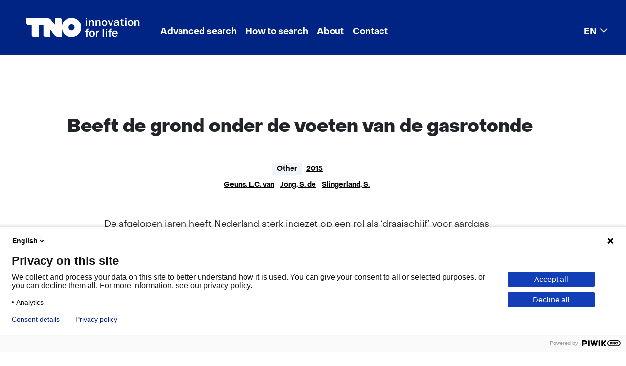

--- FILE ---
content_type: text/html; charset=utf-8
request_url: https://repository.tno.nl/SingleDoc?find=UID%206e8d64bc-efc2-4ae6-abdf-c970c05a018b
body_size: 8459
content:
<!DOCTYPE html>
<html lang="en-US"><head><meta charset="utf-8">
    <meta name="viewport" content="width=device-width, initial-scale=1.0">
    <base href="/">
    <link href="css/bootstrap-icons-1.11.3/bootstrap-icons.min.css" rel="stylesheet">
    <link href="css/app.css" rel="stylesheet">
    <link rel="stylesheet" href="Xref.Public.Server.styles.css">
    <link rel="icon" type="image/png" href="favicon.png">
    <link href="theme/default/bootstrap/css/bootstrap.min.css" rel="stylesheet">
    <link href="css/export-to-component.css" rel="stylesheet">
    <link href="css/overlay-page.css" rel="stylesheet">
    <link href="css/refinepanel-selected-filters.css" rel="stylesheet">
    <link href="theme/default/theme.css" rel="stylesheet">
    
    <link id="theme1" href="theme/custom/default/bootstrap/css/bootstrap.min.css" rel="stylesheet" />
    <link id="theme2" href="theme/custom/default/theme.css" rel="stylesheet" />
    <!--Blazor:{"type":"server","prerenderId":"aeb4f38faafc4dbca84761b771b6fd09","key":{"locationHash":"77D12F14A8105320B1AAED6AE7E689DA0EC4483270A645E84079EAA0FFDF550D:15","formattedComponentKey":""},"sequence":0,"descriptor":"CfDJ8GfaxuDGi21HmUvw8hIyWR9/Ks3OihRJc/zPVaubkRTU2yaoj1XPfQA6ybnzNAWIrspFIUCU6payxnJe\u002BMWMdtMg445ae5QkfN5kejgEW\u002BHfKaIC8\u002BVMNcI1hRZHdqmPCTiCrZabjOZGzjvQ6ZIhCEQ41HOAXXpH0ZF7rBpoJGp6Qn\u002Bp0AjnlhO9GnYqFyDCfcieX/\u002BFFieFAuNW5og9k2EOvbHtXLYwaU2btXPvrpaWi3ZQRmALpl16ZRpmDQsZBFUkmVp253792vaw56daHnxuIoqahL4fwTzT56iDaEdwd\u002Brp2ORwQgF6jkWqDQGonrCDivK2PUWTIIsERsEnGhVL2D10\u002BCN1KugsQl\u002BKJKIevtwVzw4DuC1modI69nIPJJY115P9sVoMs6y7MOkoajCvyq6QLqR6lRBIYf/\u002BNMDqdS9RQQ/qs6OpU9oASA6S3gGrBpjJX8CD02qiQS6SwhjL\u002BEZu14Ay6HUyLQALOQxTPZfp0geWaSfMdM2JAw5tRb8MaGedkI0mXD3Oy/XGxFNGDwBYlF9EZZ9tsRKi5JcB2UrBGVS7oavew\u002BKqK/MY/8KlBjUvbiwUP19ZEwVxwz8="}--><title>Beeft de grond onder de voeten van de gasrotonde</title><meta name="robots" content="index, nofollow"><meta name="version" content="v1.6"><meta name="organization" content="Netherlands Organisation for Applied Scientific Research"><meta name="description" content="De afgelopen jaren heeft Nederland sterk ingezet op een rol als ‘draaischijf’ voor aardgas in Noordwest Europa; als het gas in Nederland op is..."><meta name="citation_title" content="Beeft de grond onder de voeten van de gasrotonde"><meta name="citation_author" content="Geuns, L.C. van"><meta name="citation_author" content="Jong, S. de"><meta name="citation_author" content="Slingerland, S."><meta name="citation_date" content="2015"><link rel="canonical" href="https://repository.tno.nl/SingleDoc?docId=42544"><!--Blazor:{"prerenderId":"aeb4f38faafc4dbca84761b771b6fd09"}--></head>

<body id="body" tabindex="-1"><!--Blazor:{"type":"server","prerenderId":"18bd06b2aea8415ebc683a79aa07fa09","key":{"locationHash":"6074FB5E8624F5F246C3E0B7E54A5CC274BD82F04658EF324D3B56BAF0F7A624:20","formattedComponentKey":""},"sequence":1,"descriptor":"CfDJ8GfaxuDGi21HmUvw8hIyWR/qF6a/BbRzhywOEPUik7yC8CK4bIbl0B3x89Sjv4sJiqGbKmJhy4OOdXPFTUEeDB8xigADaFnmuoMPDJs3oViHKbGeI\u002Bw3HXQikbc3bU6PQ1bET1jzzTpmEJyeCoKjKG5Sq38WpudNbAneFE9YiOBq7ZailTMzoK6\u002BY38r3SrlkPWS3ugxgZkuTZBkEoMOvqz\u002BkmX551Lj\u002BhQThIe4XY1HcEorLNcyjqZCFrNm\u002B6PEP8AASZa3aiVSgsejH/aHEXqhkSBXdZni/Qwb0tJb8nvOLWuVwU6gNeMlTYgF9xmRNwLIZ9JGJxVNvhI8ZU1fMiQjPkAc4TD4wopCcZcUx2HRxgZKadeUZ0JzyU\u002BqjB1gzRzvUmwsUGQeZAvxHgcx\u002BhDz\u002BqX80vOZy2VoHg/2nsG\u002B7xy/7PYTETVRC2RCIQX3c9zZ15jcPBWyO5mEMn7POOIrQa45rNykQZMCRx8ci1tyJ6ByLj5KVA55xrS55M2jJoXOaSnx7yTlrdKu3NK\u002BmYJy9NyWQAUMWdItNOCSrFzt"}-->
            <header class="me-0">             <div class="skiplink-wrapper">      <button role="navigation" href="#main" class="btn skiplink visuallyhidden focusable" id="content-start_back" onclick="setFocusToElement();">Skip to the content</button>                    </div>      <nav role="navigation" class="navbar navbar-expand-lg navbar-light"><div class="container-fluid">
            <a class="navbar-brand" href="/">
                <img class="d-lg-none" src="/theme/custom/default/images/logo/tno.svg" aria-label="logo TNO" alt="logo TNO" width="80" height="28">
                <img class="d-none d-lg-block" src="/theme/custom/default/images/logo/tno-innovation-for-life.svg" aria-label="logo TNO innovation for life" alt="logo TNO innovation for life" width="232" height="40">
            </a>
        <button class="navbar-toggler" type="button" data-bs-toggle="collapse" data-bs-target="#navbarSupportedContent" aria-controls="navbarSupportedContent" aria-expanded="false" aria-label="Toggle navigation"><span class="navbar-toggler-icon"></span></button>

        <div class="collapse navbar-collapse" id="navbarSupportedContent"><ul class="navbar-nav me-auto mb-2 mb-lg-0"><li id="menu-item-1059" class="nav-item"><a href="Search?id=1059" target="_self" class="nav-link">Advanced search</a></li><li id="menu-item-1060" class="nav-item"><a href="WebPage?id=1060" target="_self" class="nav-link">How to search</a></li><li id="menu-item-1061" class="nav-item"><a href="WebPage?id=1061" target="_self" class="nav-link">About</a></li><li id="menu-item-1062" class="nav-item"><a href="WebPage?id=1062" target="_self" class="nav-link">Contact</a></li><li id="menu-item-1103" class="nav-item dropdown"><a href="#" class="nav-link dropdown-toggle" id="dropdown-menu-item-1103" role="button" data-bs-toggle="dropdown" aria-expanded="false">EN</a>
            <ul class="dropdown-menu" aria-labelledby="dropdown-menu-item-1103"><li id="menu-item-1104" class=""><a href="/lang/nl-NL/" target="_self" class="dropdown-item">Nederlands</a></li><li id="menu-item-1105" class=""><a href="/" target="_self" class="dropdown-item active" aria-current="page">English</a></li></ul></li></ul></div></div></nav>    </header>        <div id="main" class="main" role="main" b-rulhk5202x><div class="container card-body px-4 pt-2" b-rulhk5202x>
        <div class="row col-md-12">                <div class="mt-2" b-glr53xod05>&#xA;            <span id="42544"></span>&#xA;            &#xA;                <div itemscope="" itemtype="https://schema.org/CreativeWork">&#xA;                    <div class="container card-body px-2 pt-0" lang="nl">&#xA;                        <div class="row col-md-12">&#xA;                            <div class="container singledoc custom1">&#xA;                                <div class="row doc">&#xA;                                    &#xA;                                        <div class="field code xref-TTZ">&#xA;                                            <div class="name" lang="en"></div>&#xA;                                            <div class="value">&#xA;                                                <h1 tabindex="-1" itemprop="name">Beeft de grond onder de voeten van de gasrotonde</h1>&#xA;                                            </div>&#xA;                                        </div>&#xA;                                    &#xA;                                    &#xA;                                        <div class="field code xref-MATREP" lang="en">&#xA;                                            <div class="name"></div>&#xA;                                            <div class="value">&#xA;                                                other&#xA;                                            </div>&#xA;                                        </div>&#xA;                                    &#xA;                                    &#xA;                                        <div class="field code xref-JVPREP">&#xA;                                            <div class="name" lang="en"></div>&#xA;                                            <div class="value">&#xA;                                                
                                                    <a rel="nofollow" href="doclist?find=JVP %222015%22" target="_self"><span itemprop="datePublished">2015</span></a>
                                                &#xA;                                            </div>&#xA;                                        </div>&#xA;                                    &#xA;                                    &#xA;                                        <div class="field code xref-AUTREP">&#xA;                                            <div class="name" lang="en"></div>&#xA;                                            <div class="value">&#xA;                                                
                                                    <span itemprop="author" itemscope itemtype="https://schema.org/Person">
                                                        <meta itemprop="name" content="Geuns, L.C. van">
                                                    </span>
                                                <br />
                                                    <span itemprop="author" itemscope itemtype="https://schema.org/Person">
                                                        <meta itemprop="name" content="Jong, S. de">
                                                    </span>
                                                <br />
                                                    <span itemprop="author" itemscope itemtype="https://schema.org/Person">
                                                        <meta itemprop="name" content="Slingerland, S.">
                                                    </span>
                                                &#xA;                                                <a href="doclist?find=AUT %22Geuns. L.C. van%22">Geuns, L.C. van</a><br/> <br/><a href="doclist?find=AUT %22Jong. S. de%22">Jong, S. de</a><br/> <br/><a href="doclist?find=AUT %22Slingerland. S.%22">Slingerland, S.</a><br/>&#xA;                                            </div>&#xA;                                        </div>&#xA;                                    &#xA;                                    &#xA;                                    &#xA;                                        &#xA;                                            <div class="field code xref-SAM">&#xA;                                                <div class="name" lang="en"></div>&#xA;                                                <div lang="nl" class="value" itemprop="description">&#xA;                                                    De afgelopen jaren heeft Nederland sterk ingezet op een rol als ‘draaischijf’ voor aardgas in Noordwest Europa; als het gas in Nederland op is, dan kan Nederland door deze ‘Gasrotondestrategie’ toch blijven verdienen aan aardgas door de aanwezige gaskennis en infrastructuur in te zetten voor de gashandel. Maar de aardbevingen in Groningen, het klimaatbeleid en de angst voor toekomstige afhankelijkheid van Russisch gas maken een herbezinning op de toekomstige rol van gas in Nederland nodig. Versnelde verduurzaming is een voor de hand liggende reactie, maar die heeft ook nadelige consequenties in de vorm van verlies van inkomsten en onzekerheid over toekomstige financiële baten van een op te bouwen hernieuwbare-energie industrie.<br />Deze paper pleit daarom voor een heldere overheidsvisie op de toekomst van gas voor Nederland die duidelijkheid geeft over tenminste de volgende vijf elementen:<br />1. De positie van gas ten opzichte van de andere fossiele brandstoffen in Nederland;<br />2. De rol van afvang en opslag van CO2 (CCS);<br />3. De rol van winning van ons eigen aardgas;<br />4. Op- én afbouw van de Gasrotonde en de rol van gas als transitiebrandstof; en<br />5. Het vastleggen van de bestemming van de toekomstige gasopbrengsten voor<br />vergroening&#xA;                                                </div>&#xA;                                            </div>&#xA;                                        &#xA;                                    &#xA;                                    &#xA;                                    &#xA;                                        <div class="field code xref-TID">&#xA;                                            <div class="name" lang="en">TNO Identifier</div>&#xA;                                            <div class="value">&#xA;                                                528691&#xA;                                            </div>&#xA;                                        </div>&#xA;                                    &#xA;&#xA;                                    <div class="field code xref-UIDREP xref-UID">&#xA;                                        <div class="name" lang="en">Repository link</div>&#xA;                                        <div class="value">&#xA;                                            <a itemprop="identifier" href="https://resolver.tno.nl/uuid:6e8d64bc-efc2-4ae6-abdf-c970c05a018b" target="_blank">https://resolver.tno.nl/uuid:6e8d64bc-efc2-4ae6-abdf-c970c05a018b</a>                                       &#xA;                                        </div>&#xA;                                    </div>&#xA;&#xA;&#xA;                                    &#xA;                                    &#xA;                                    &#xA;                                    &#xA;                                    &#xA;                                    &#xA;                                    &#xA;                                    &#xA;                                    &#xA;                                    &#xA;                                    &#xA;                                        <div class="field code xref-PAG">&#xA;                                            <div class="name" lang="en">Collation</div>&#xA;                                            <div class="value">&#xA;                                                16 p.&#xA;                                            </div>&#xA;                                        </div>&#xA;                                    &#xA;                                    &#xA;                                    &#xA;&#xA;                                    &#xA;                                        &#xA;                                        <div itemprop="hasPart" itemscope="" itemtype="http://schema.org/CreativeWork" class="field code xref-URRREP">&#xA;                                            <div class="name" lang="en">Files</div>&#xA;                                            <meta itemprop="isAccessibleForFree" content="true" />&#xA;                                            <meta itemprop="accessMode" content="text/html" />&#xA;                                            <div class="value">&#xA;                                                <a rel="follow" itemprop="url" href="https://publications.tno.nl/publication/34618784/nI5HgN/geuns-2015-beeft.pdf" target="_blank">Download <span itemprop="name">geuns-2015-beeft.pdf</span></a>&#xA;                                            </div>&#xA;                                        </div>&#xA;                                    &#xA;&#xA;                                    &#xA;                                    &#xA;                                    &#xA;                                </div>&#xA;                            </div>&#xA;                        </div>&#xA;                    </div>&#xA;                </div>&#xA;            &#xA;            &#xA;&#xA;        </div>        <div class="container card-body px-2 pt-0">            <div class="row col-md-12">                <div class="container singledoc custom1">                    <div class="row doc">                        <div class="hitbuttons">                            <button disabled type="button" class="btn btn-page-navigation">Previous</button>                            <button disabled type="button" class="btn btn-page-navigation">Next</button>                            <button disabled type="button" class="btn btn-page-navigation">Last</button>                            <button disabled type="button" class="btn btn-link">Back to search results</button>                        </div>                    </div>                </div>            </div>        </div>    </div></div></div>
    <footer class="footer mt-auto py-3 bg-light" b-rulhk5202x><div class="container" b-rulhk5202x><span b-rulhk5202x>
        <div class="footer rol-sectie-footer grid-wrapper">
            <div class="grid-container grid-footer">
                <div id="zone_4_footer-nav" class="grid-zone z-footer-nav z-rol-footer-nav is-fullwidth-zone">
                    <!--<div class="skiplink-wrapper"><a class="skiplink visuallyhidden focusable" id="skip-footer-nav_back" href="#skip-footer-nav">Skip navigation (Main navigation)</a></div>-->
                    <nav aria-label="Main navigation">
                        <div class="footer-themes">
                            <h2>This is what we're working on</h2>
                            <ul>
                                <li class="theme-sustainable">
                                    <a href="https://www.tno.nl/en/sustainable/" target="_blank">Sustainable</a>
                                </li>
                                <li class="theme-health">
                                    <a href="https://www.tno.nl/en/healthy/" target="_blank">Healthy</a>
                                </li>
                                <li class="theme-safety">
                                    <a href="https://www.tno.nl/en/safe/" target="_blank">Safe</a>
                                </li>
                                <li class="theme-digital">
                                    <a href="https://www.tno.nl/en/digital/" target="_blank">Digital</a>
                                </li>
                                <li>
                                    <a href="https://www.tno.nl/en/sectors/" target="_blank">Sectors</a>
                                </li>
                                <li class="theme-careers">
                                    <a href="https://www.tno.nl/en/careers/" target="_blank">Careers</a>
                                </li>
                            </ul>
                        </div>
                        <ul class="footer-more">
                            <li>
                                <h2><a href="https://www.tno.nl/en/newsroom/" target="_blank">Newsroom</a></h2>
                                <ul>
                                    <li>
                                        <a href="https://www.tno.nl/en/newsroom/news/" target="_blank">News</a>
                                    </li>
                                    <li>
                                        <a href="https://www.tno.nl/en/newsroom/events/" target="_blank">Events</a>
                                    </li>
                                    <li>
                                        <a href="https://www.tno.nl/en/newsroom/webinars/" target="_blank">Webinars</a>
                                    </li>
                                    <li>
                                        <a href="https://www.tno.nl/en/newsroom/insights/" target="_blank">Insights</a>
                                    </li>
                                    <li>
                                        <a href="https://www.tno.nl/en/newsroom/podcasts/" target="_blank">Podcasts</a>
                                    </li>
                                    <li>
                                        <a href="https://www.tno.nl/en/newsroom/subscribe-tno-update/" target="_blank">Subscribe to our TNO Update</a>
                                    </li>
                                </ul>
                            </li>
                            <li>
                                <h2><a href="https://www.tno.nl/en/about-tno/" target="_blank">About TNO</a></h2>
                                <ul>
                                    <li>
                                        <a href="https://www.tno.nl/en/about-tno/mission-vision/" target="_blank">Mission and vision</a>
                                    </li>
                                    <li>
                                        <a href="https://www.tno.nl/en/about-tno/strategy/" target="_blank">Strategy</a>
                                    </li>
                                    <li>
                                        <a href="https://www.tno.nl/en/about-tno/organisation/" target="_blank">Organisation</a>
                                    </li>
                                    <li>
                                        <a href="https://www.tno.nl/en/about-tno/our-people/" target="_blank">Our people</a>
                                    </li>
                                    <li>
                                        <a href="https://repository.tno.nl/WebPage?id=1062">Contact</a>
                                    </li>
                                    <li>
                                        <a href="https://www.tno.nl/en/about-tno/tno-society/" target="_blank">TNO and society</a>
                                    </li>
                                    <li>
                                        <a href="https://www.tno.nl/en/about-tno/communities/" target="_blank">Communities</a>
                                    </li>
                                </ul>
                            </li>
                            <li>
                                <h2><a href="https://www.tno.nl/en/technology-science/" target="_blank">Technology and science</a></h2>
                                <ul>
                                    <li>
                                        <a href="https://www.tno.nl/en/technology-science/labs/" target="_blank">Labs</a>
                                    </li>
                                    <li>
                                        <a href="https://www.tno.nl/en/technology-science/technologies/" target="_blank">Technologies</a>
                                    </li>
                                    <li>
                                        <a href="https://www.tno.nl/en/technology-science/patents-licenses/" target="_blank">Patents and licenses</a>
                                    </li>
                                    <li>
                                        <a href="https://repository.tno.nl/">Repository TNO Publications</a>
                                    </li>
                                </ul>
                            </li>
                            <li>
                                <h2><a href="https://www.tno.nl/en/collaboration/" target="_blank">Collaboration</a></h2>
                                <ul>
                                    <li>
                                        <a href="https://www.tno.nl/en/collaboration/projects-commission/" target="_blank">Projects on commission</a>
                                    </li>
                                    <li>
                                        <a href="https://www.tno.nl/en/collaboration/public-private/" target="_blank">Public-private</a>
                                    </li>
                                    <li>
                                        <a href="https://www.tno.nl/en/collaboration/sme/" target="_blank">SME</a>
                                    </li>
                                    <li>
                                        <a href="https://www.tno.nl/en/collaboration/tech-transfer/" target="_blank">Tech Transfer</a>
                                    </li>
                                    <li>
                                        <a href="https://www.tno.nl/en/collaboration/international/" target="_blank">International</a>
                                    </li>
                                </ul>
                            </li>
                        </ul>
                    </nav>
                    <!--<div class="skiplink-wrapper"><a class="skiplink visuallyhidden focusable" id="skip-footer-nav" href="#skip-footer-nav_back">Back to navigation (Main navigation)</a></div>-->
                </div>
                <div id="zone_4_footer-newsletter" class="grid-zone z-footer-newsletter z-rol-footer-newsletter is-fullwidth-zone">
                    <div class="grid-blok type-newsletter-banner elt-large" id="Block_122671">
                        <div class="grid-element">
                            <div class="grid-edge">
                                <div class="grid-title">
                                    <h2>Make TNO yours!</h2>
                                </div>
                                <div class="grid-inside">
                                    <div class="iprox-rich-content iprox-content">
                                        <p>Follow your favorite subjects.</p>
                                    </div>
                                    <div class="iprox-link iprox-content"><a href="https://www.tno.nl/en/newsroom/subscribe-tno-update/" target="_blank">Create your own TNO News</a></div>
                                </div>
                            </div>
                        </div>
                    </div>
                </div>
                <div id="zone_4_footer-end" class="grid-zone z-footer-end z-rol-footer-end is-fullwidth-zone">
                    <div class="grid-blok type-site-logo elt-small" id="Block_32018">
                        <div class="grid-element">
                            <div class="grid-edge"><span class="logo-with-payoff iprox-image iprox-content"><img src="https://www.tno.nl/publish/pages/3/tno-innovation-for-life.svg" width="232" height="40" alt="TNO innovation for life" data-id="1548" id="img_pagvld_18685_0" class="img-vector img_pagvld_18685_0" srcset="https://www.tno.nl/publish/pages/1548/tno-innovation-for-life.svg 232w" sizes="100vw"></span></div>
                        </div>
                    </div>
                    <div class="grid-blok type-footer-links elt-large" id="Block_32020">
                        <div class="grid-element">
                            <div class="grid-edge">
                                <nav aria-label="Algemene onderdelen">
                                    <ul>
                                        <li>
                                            <a href="/WebPage?id=1070">Cookies</a>
                                        </li>
                                        <li>
                                            <a href="/WebPage?id=1065">Privacy statement</a>
                                        </li>
                                        <li>
                                            <a href="/WebPage?id=1071">Accessibility</a>
                                        </li>
                                        <li>
                                            <a href="/WebPage?id=1072">Disclaimer</a>
                                        </li>
                                        <li>
                                            <a href="https://www.tno.nl/en/about-tno/contact/corporate-legal/general-terms-conditions/" target="_blank">General terms and conditions</a>
                                        </li>
                                    </ul>
                                </nav>
                            </div>
                        </div>
                    </div>
                    <div class="grid-blok rol-language-switch type-language-switch elt-small">
                        <div class="grid-element">
                            <div class="grid-edge">
                                <div class="grid-inside dropup">
                                    <button id="dropdownMenuLanguage" data-bs-toggle="dropdown" aria-expanded="false" aria-controls="langswitch-footer-default">
                                        <!--<span class="langswitch-selected-label">Geselecteerde taal: </span>-->
                                        <span ari-label="Selected language: " class="langswitch-selected-value"><abbr title="English">EN</abbr></span>
                                    </button>

                                    <ul class="dropdown-menu" id="langswitch-footer-default" aria-labelledby="dropdownMenuLanguage">
                                        <li aria-current="true">
                                            <a class="dropdown-item" lang="en" href="/"><span>English</span></a>
                                        </li>
                                        <li>
                                            <a class="dropdown-item" lang="nl" href="/lang/nl-NL/"><span>Nederlands</span></a>
                                        </li>
                                    </ul>


                                </div>
                            </div>
                        </div>
                    </div>
                    <div class="grid-blok type-socials elt-small" id="Block_32022">
                        <div class="grid-element">
                            <div class="grid-edge">
                                <nav aria-label="Volg ons op">
                                    <ul>
                                        <li class="linkedin">
                                            <a href="https://www.linkedin.com/company/tno/" target="_blank">LinkedIn</a>
                                        </li>
                                        <li class="facebook">
                                            <a href="https://www.facebook.com/TNOresearch/" target="_blank">Facebook</a>
                                        </li>
                                        <li class="twitter">
                                            <a href="https://twitter.com/TNO_nieuws" target="_blank">X</a>
                                        </li>
                                        <li class="youtube">
                                            <a href="https://www.youtube.com/TNOResearch" target="_blank">Youtube</a>
                                        </li>
                                        <li class="instagram">
                                            <a href="https://www.instagram.com/tno.innovation/" target="_blank">Instagram</a>
                                        </li>
                                    </ul>
                                </nav>
                            </div>
                        </div>
                    </div>
                </div>
            </div>
        </div>
    </span></div></footer><div class="overlay-page" b-7ys47uxl6n></div>
            <!--Blazor:{"prerenderId":"18bd06b2aea8415ebc683a79aa07fa09"}-->
    <script src="_framework/blazor.web.js"></script>
    <script src="theme/default/bootstrap/js/bootstrap.bundle.min.js"></script>
    <script id="theme3" src="theme/custom/custom.js"></script>
    <script src="js/scripts.js"></script>
    <script src="js/downloadFile.js"></script></body></html><!--Blazor-Server-Component-State:CfDJ8GfaxuDGi21HmUvw8hIyWR8uQfVSxCKusmt1u0T3cdAZfT2sfxGoKmAtCurx21LVcAFjYEHJOxVteHUZzdy3d2VTP04G2v6L4L4RB2fC8/hMHGVogp8tqyNWTD7iBQLs6d5MFP9RpU9bLILot4Zh1qzh0fkUmWClAZL754SIFN+ADmb+8uX1s/0v6A2+EpGT/i9PxC8lAgggrNzgw6MFji/TyeT/VGZQislyHpZJD64wwqUAQHEMQpRncpuJsjQNSMXgbwS7XdIV1MsTcbuv1CAYuB330MZdDkGjdyR4Gg0A0nzISlmlBkkhNH1ihWdtG3kjax5983TLNtGF5vLuGouGTAtWJKTqTE0Q4dY4/bTcGSMganeg9Ef9bENHglSrEjd/gXUkMqCfJaKGgI9/vzqbemHh2JXcSyToj3brYSL+Xywr9a4Dxe4rgIrh68qD1rPrwCwI2LxG+WFpyC0MwPJTkMHv2Umm8RLbLXAAh/xsxn2se1HFtddHGXoT02HkY0qLsyf9GVhHmt58EcLEUq4g+ra/Px435VbsObJug0l8-->